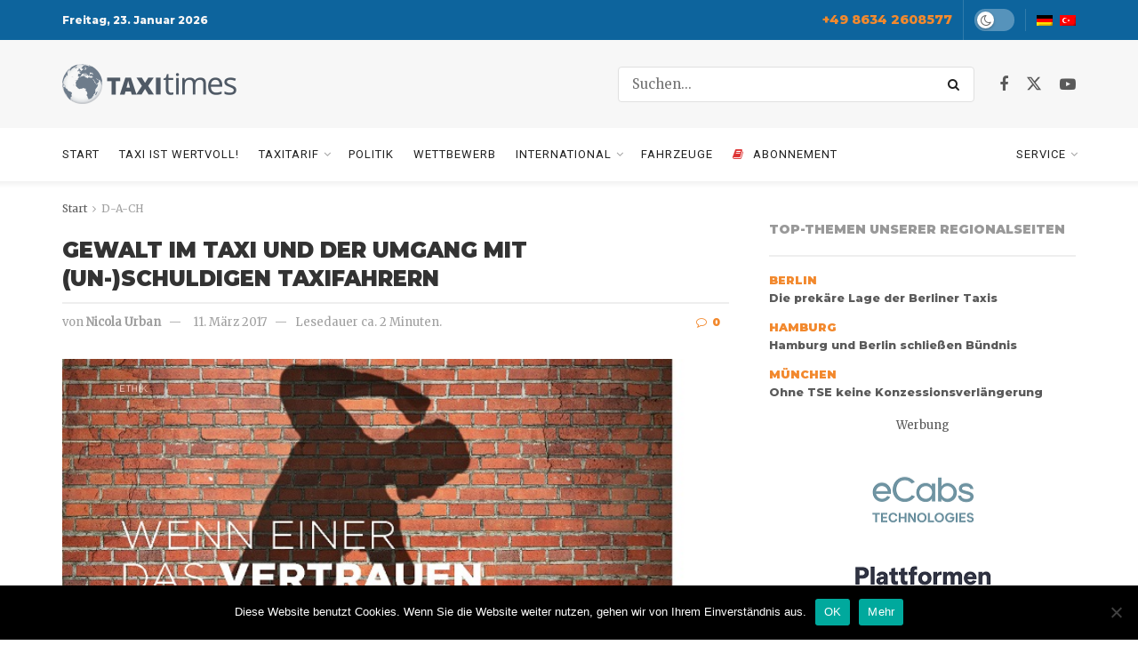

--- FILE ---
content_type: text/html; charset=UTF-8
request_url: https://taxi-times.com/?ajax-request=jnews
body_size: 1637
content:
<div class="jeg_newsfeed_subcat">
                    <ul class="jeg_subcat_item">
                        <li data-cat-id="89" class="active"><a href="https://taxi-times.com/themen/international/">Alle</a></li>
                        <li data-cat-id="2177" class=""><a href="https://taxi-times.com/themen/international/afrika/">Afrika / Mittlerer Osten</a></li><li data-cat-id="2093" class=""><a href="https://taxi-times.com/themen/international/asien-australien/">Asien - Australien</a></li><li data-cat-id="2136" class=""><a href="https://taxi-times.com/themen/international/benelux/">Benelux</a></li><li data-cat-id="2178" class=""><a href="https://taxi-times.com/themen/international/frankreich/">Frankreich</a></li><li data-cat-id="2064" class=""><a href="https://taxi-times.com/themen/international/grossbritannien/">Großbritannien</a></li><li data-cat-id="6484" class=""><a href="https://taxi-times.com/themen/international/naher-osten-vorderasien/">Naher Osten / Vorderasien</a></li><li data-cat-id="90" class=""><a href="https://taxi-times.com/themen/international/oesterreich/">Österreich</a></li><li data-cat-id="2179" class=""><a href="https://taxi-times.com/themen/international/osteuropa/">Osteuropa</a></li><li data-cat-id="6946" class=""><a href="https://taxi-times.com/themen/international/russland/">Russland</a></li><li data-cat-id="2122" class=""><a href="https://taxi-times.com/themen/international/schweiz/">Schweiz</a></li><li data-cat-id="2118" class=""><a href="https://taxi-times.com/themen/international/skandinavien/">Skandinavien</a></li><li data-cat-id="2180" class=""><a href="https://taxi-times.com/themen/international/sued-mittel-amerika/">Süd- und Mittelamerika</a></li><li data-cat-id="2154" class=""><a href="https://taxi-times.com/themen/international/suedeuropa/">Südeuropa</a></li><li data-cat-id="2098" class=""><a href="https://taxi-times.com/themen/international/usa-kanada/">USA – Kanada</a></li>
                    </ul>
                </div>
						<div class="jeg_newsfeed_list loaded">
							<div data-cat-id="89" data-load-status="loaded" class="jeg_newsfeed_container">
								<div class="newsfeed_static with_subcat">
									<div class="jeg_newsfeed_item ">
                    <div class="jeg_thumb">
                        
                        <a href="https://taxi-times.com/dreifacher-anstieg-bei-e-taxis-in-wien/"><div class="thumbnail-container animate-lazy  size-500 "><img width="360" height="180" src="[data-uri]" class="lazyload wp-post-image" alt="Wiener Taxiflotte wird nur langsam elektrisch" decoding="async" loading="lazy" data-src="https://taxi-times.com/wp-content/uploads/2022/05/E-Taxi-in-Wien-Foto-Axel-Ruehle-360x180.jpg" data-sizes="auto" data-expand="700" data-animate="0" /></div></a>
                    </div>
                    <h3 class="jeg_post_title"><a href="https://taxi-times.com/dreifacher-anstieg-bei-e-taxis-in-wien/">Dreifacher Anstieg bei E-Taxis in Wien</a></h3>
                </div><div class="jeg_newsfeed_item ">
                    <div class="jeg_thumb">
                        
                        <a href="https://taxi-times.com/taxi-2244-zeigt-herz-500-euro-hilfe-fuer-schwerkranken-jungen/"><div class="thumbnail-container animate-lazy  size-500 "><img width="360" height="180" src="[data-uri]" class="lazyload wp-post-image" alt="Taxi 2244 zeigt Herz: 500 Euro Hilfe für schwerkranken Jungen" decoding="async" loading="lazy" data-src="https://taxi-times.com/wp-content/uploads/2026/01/Linzer-Taxi_c_MeinBezirkonline-360x180.jpg" data-sizes="auto" data-expand="700" data-animate="0" /></div></a>
                    </div>
                    <h3 class="jeg_post_title"><a href="https://taxi-times.com/taxi-2244-zeigt-herz-500-euro-hilfe-fuer-schwerkranken-jungen/">Taxi 2244 zeigt Herz: 500 Euro Hilfe für schwerkranken Jungen</a></h3>
                </div><div class="jeg_newsfeed_item ">
                    <div class="jeg_thumb">
                        
                        <a href="https://taxi-times.com/prager-flughafen-taxis-kartellstrafe-in-millionenhoehe/"><div class="thumbnail-container animate-lazy  size-500 "><img width="360" height="180" src="[data-uri]" class="lazyload wp-post-image" alt="Prager Flughafen-Taxis: Kartellstrafe in Millionenhöhe" decoding="async" loading="lazy" data-src="https://taxi-times.com/wp-content/uploads/2026/01/prague-6861273_1280-360x180.jpg" data-sizes="auto" data-expand="700" data-animate="0" /></div></a>
                    </div>
                    <h3 class="jeg_post_title"><a href="https://taxi-times.com/prager-flughafen-taxis-kartellstrafe-in-millionenhoehe/">Prager Flughafen-Taxis: Kartellstrafe in Millionenhöhe</a></h3>
                </div><div class="jeg_newsfeed_item ">
                    <div class="jeg_thumb">
                        
                        <a href="https://taxi-times.com/uber-buergermeister-gibt-es-ueberall/"><div class="thumbnail-container animate-lazy  size-500 "><img width="360" height="180" src="[data-uri]" class="lazyload wp-post-image" alt="„Uber-Bürgermeister“ gibt es überall" decoding="async" loading="lazy" data-src="https://taxi-times.com/wp-content/uploads/2026/01/Foto-3-Deaktivierung-Fahrerschutz-1200-x-850-360x180.jpg" data-sizes="auto" data-expand="700" data-animate="0" /></div></a>
                    </div>
                    <h3 class="jeg_post_title"><a href="https://taxi-times.com/uber-buergermeister-gibt-es-ueberall/">„Uber-Bürgermeister“ gibt es überall</a></h3>
                </div><div class="jeg_newsfeed_item ">
                    <div class="jeg_thumb">
                        
                        <a href="https://taxi-times.com/uber-zielt-auf-weitere-deregulierung-des-irischen-taximarkts/"><div class="thumbnail-container animate-lazy  size-500 "><img width="360" height="180" src="[data-uri]" class="lazyload wp-post-image" alt="Uber zielt auf weitere Deregulierung des irischen Taximarkts" decoding="async" loading="lazy" data-src="https://taxi-times.com/wp-content/uploads/2026/01/Irland-Foto-2-TaxiUber-1200-x-850-Foto-Wim-Faber-360x180.jpg" data-sizes="auto" data-expand="700" data-animate="0" /></div></a>
                    </div>
                    <h3 class="jeg_post_title"><a href="https://taxi-times.com/uber-zielt-auf-weitere-deregulierung-des-irischen-taximarkts/">Uber zielt auf weitere Deregulierung des irischen Taximarkts</a></h3>
                </div><div class="jeg_newsfeed_item ">
                    <div class="jeg_thumb">
                        
                        <a href="https://taxi-times.com/frohe-weihnachten-mit-leuchtenden-kinderaugen/"><div class="thumbnail-container animate-lazy  size-500 "><img width="360" height="180" src="[data-uri]" class="lazyload wp-post-image" alt="Frohe Weihnachten mit leuchtenden Kinderaugen" decoding="async" loading="lazy" data-src="https://taxi-times.com/wp-content/uploads/2025/12/christmas-1932873_1280-360x180.jpg" data-sizes="auto" data-expand="700" data-animate="0" /></div></a>
                    </div>
                    <h3 class="jeg_post_title"><a href="https://taxi-times.com/frohe-weihnachten-mit-leuchtenden-kinderaugen/">Frohe Weihnachten mit leuchtenden Kinderaugen</a></h3>
                </div><div class="jeg_newsfeed_item ">
                    <div class="jeg_thumb">
                        
                        <a href="https://taxi-times.com/massiver-taxi-protest-in-barcelona-1-500-fahrer-legen-innenstadt-lahm/"><div class="thumbnail-container animate-lazy  size-500 "><img width="360" height="180" src="[data-uri]" class="lazyload wp-post-image" alt="Uber-Rückkehr nach Barcelona führt postwendend zu Taxiprotesten" decoding="async" loading="lazy" data-src="https://taxi-times.com/wp-content/uploads/2021/03/2021-03-23-Uber-zurueck-in-Barcelona-Taxi-Kundgebung-Barcelona-Foto-Wim-Faber-360x180.jpg" data-sizes="auto" data-expand="700" data-animate="0" /></div></a>
                    </div>
                    <h3 class="jeg_post_title"><a href="https://taxi-times.com/massiver-taxi-protest-in-barcelona-1-500-fahrer-legen-innenstadt-lahm/">Massiver Taxi-Protest in Barcelona: 1.500 Fahrer legen Innenstadt lahm</a></h3>
                </div><div class="jeg_newsfeed_item ">
                    <div class="jeg_thumb">
                        
                        <a href="https://taxi-times.com/mercedes-startet-mit-eigenem-robotaxi/"><div class="thumbnail-container animate-lazy  size-500 "><img width="360" height="180" src="[data-uri]" class="lazyload wp-post-image" alt="Mercedes startet mit eigenem Robotaxi" decoding="async" loading="lazy" data-src="https://taxi-times.com/wp-content/uploads/2025/12/2025-12-11-S_Klasse-Robotaxi_Foto-Mercedes-Benz_1200x850-360x180.jpg" data-sizes="auto" data-expand="700" data-animate="0" /></div></a>
                    </div>
                    <h3 class="jeg_post_title"><a href="https://taxi-times.com/mercedes-startet-mit-eigenem-robotaxi/">Mercedes startet mit eigenem Robotaxi</a></h3>
                </div><div class="jeg_newsfeed_item ">
                    <div class="jeg_thumb">
                        
                        <a href="https://taxi-times.com/russland-macht-lokal-produzierte-taximodelle-zur-voraussetzung/"><div class="thumbnail-container animate-lazy  size-500 "><img width="360" height="180" src="[data-uri]" class="lazyload wp-post-image" alt="Russland macht lokal produzierte Taximodelle zur Voraussetzung" decoding="async" loading="lazy" data-src="https://taxi-times.com/wp-content/uploads/2025/12/2025-12_09_Taxi-Russland-Exeed-Chery.-Russland-_Foto_Lokalization_1200x850-360x180.jpg" data-sizes="auto" data-expand="700" data-animate="0" /></div></a>
                    </div>
                    <h3 class="jeg_post_title"><a href="https://taxi-times.com/russland-macht-lokal-produzierte-taximodelle-zur-voraussetzung/">Russland macht lokal produzierte Taximodelle zur Voraussetzung</a></h3>
                </div>
								</div>
							</div>
							<div class="newsfeed_overlay">
                    <div class="preloader_type preloader_circle">
                        <div class="newsfeed_preloader jeg_preloader dot">
                            <span></span><span></span><span></span>
                        </div>
                        <div class="newsfeed_preloader jeg_preloader circle">
                            <div class="jnews_preloader_circle_outer">
                                <div class="jnews_preloader_circle_inner"></div>
                            </div>
                        </div>
                        <div class="newsfeed_preloader jeg_preloader square">
                            <div class="jeg_square"><div class="jeg_square_inner"></div></div>
                        </div>
                    </div>
                </div>
						</div>
						
						